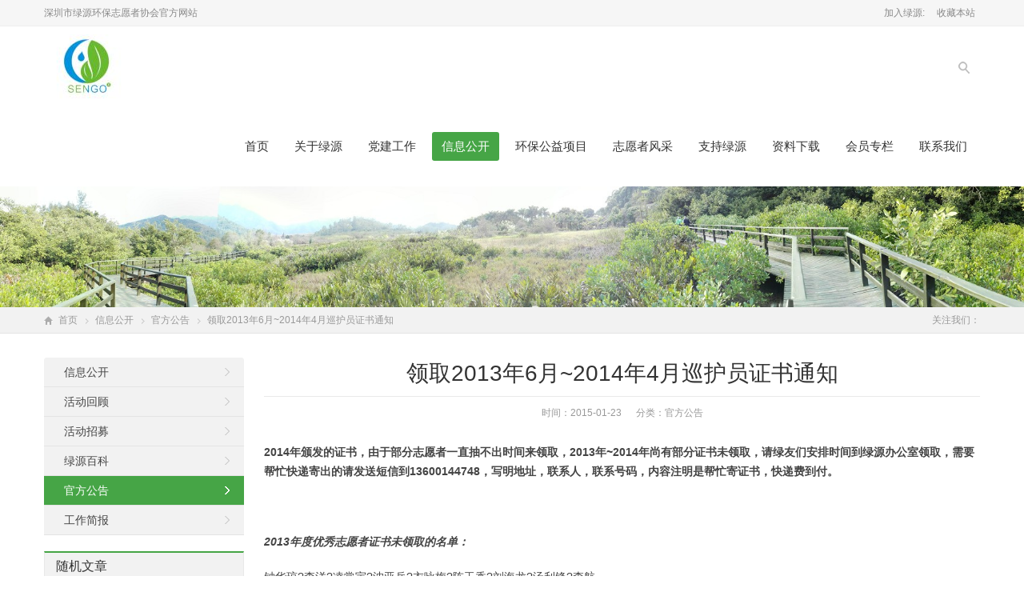

--- FILE ---
content_type: text/html; charset=UTF-8
request_url: https://www.szhb.org/5026.html
body_size: 13054
content:
<!DOCTYPE html>
<html lang="zh-Hans">
<head>
<meta charset="UTF-8" />
<meta name="viewport" content="width=device-width,initial-scale=1.0">
<title>  领取2013年6月~2014年4月巡护员证书通知 - SENGO深圳市绿源环保志愿者协会官方网站</title>
<link rel="shortcut icon" href="/favicon.ico" />
<link rel="alternate" type="application/rss+xml" title="SENGO深圳市绿源环保志愿者协会官方网站 RSS Feed" href="https://www.szhb.org/feed" />
<link rel="pingback" href="https://www.szhb.org/xmlrpc.php" />
<!-- <link rel="stylesheet" href="https://www.szhb.org/wp-content/themes/WPResponsive-Green/style.css" type="text/css" media="screen" /> -->
<link rel="stylesheet" type="text/css" href="//www.szhb.org/wp-content/cache/wpfc-minified/86lxlfsc/hnndp.css" media="screen"/>
<script src='//www.szhb.org/wp-content/cache/wpfc-minified/lyeb08n4/hnndp.js' type="text/javascript"></script>
<!-- <script type="text/javascript" src="https://www.szhb.org/wp-content/themes/WPResponsive-Green/js/jquery-1.8.2.min.js"></script> -->

<!-- <script type="text/javascript" src="https://www.szhb.org/wp-content/themes/WPResponsive-Green/js/jquery.bxslider.min.js"></script> -->
<!-- <script type="text/javascript" src="https://www.szhb.org/wp-content/themes/WPResponsive-Green/js/wpyou.js"></script> -->
<!--[if lt IE 9]>
<script type="text/javascript" src="https://www.szhb.org/wp-content/themes/WPResponsive-Green/js/respond.js"></script>
<script type="text/javascript" src="https://www.szhb.org/wp-content/themes/WPResponsive-Green/js/html5.js"></script>
<![endif]-->
<script src='//www.szhb.org/wp-content/cache/wpfc-minified/10inpop7/hnndp.js' type="text/javascript"></script>
<!-- <script type="text/javascript" src="https://www.szhb.org/wp-content/themes/WPResponsive-Green/js/wow.min.js"></script> -->
<script type="text/javascript">new WOW().init();</script>
<script src="http://tjs.sjs.sinajs.cn/open/api/js/wb.js" type="text/javascript" charset="utf-8"></script>
<meta name='robots' content='max-image-preview:large' />
	<style>img:is([sizes="auto" i], [sizes^="auto," i]) { contain-intrinsic-size: 3000px 1500px }</style>
	<link rel='dns-prefetch' href='//www.szhb.org' />
<link rel="alternate" type="application/rss+xml" title="SENGO深圳市绿源环保志愿者协会官方网站 &raquo; 领取2013年6月~2014年4月巡护员证书通知 评论 Feed" href="https://www.szhb.org/5026.html/feed" />
<script type="text/javascript">
/* <![CDATA[ */
window._wpemojiSettings = {"baseUrl":"https:\/\/s.w.org\/images\/core\/emoji\/15.1.0\/72x72\/","ext":".png","svgUrl":"https:\/\/s.w.org\/images\/core\/emoji\/15.1.0\/svg\/","svgExt":".svg","source":{"concatemoji":"https:\/\/www.szhb.org\/wp-includes\/js\/wp-emoji-release.min.js?ver=64928f28e6f3e72950d95e61ff1eaebc"}};
/*! This file is auto-generated */
!function(i,n){var o,s,e;function c(e){try{var t={supportTests:e,timestamp:(new Date).valueOf()};sessionStorage.setItem(o,JSON.stringify(t))}catch(e){}}function p(e,t,n){e.clearRect(0,0,e.canvas.width,e.canvas.height),e.fillText(t,0,0);var t=new Uint32Array(e.getImageData(0,0,e.canvas.width,e.canvas.height).data),r=(e.clearRect(0,0,e.canvas.width,e.canvas.height),e.fillText(n,0,0),new Uint32Array(e.getImageData(0,0,e.canvas.width,e.canvas.height).data));return t.every(function(e,t){return e===r[t]})}function u(e,t,n){switch(t){case"flag":return n(e,"\ud83c\udff3\ufe0f\u200d\u26a7\ufe0f","\ud83c\udff3\ufe0f\u200b\u26a7\ufe0f")?!1:!n(e,"\ud83c\uddfa\ud83c\uddf3","\ud83c\uddfa\u200b\ud83c\uddf3")&&!n(e,"\ud83c\udff4\udb40\udc67\udb40\udc62\udb40\udc65\udb40\udc6e\udb40\udc67\udb40\udc7f","\ud83c\udff4\u200b\udb40\udc67\u200b\udb40\udc62\u200b\udb40\udc65\u200b\udb40\udc6e\u200b\udb40\udc67\u200b\udb40\udc7f");case"emoji":return!n(e,"\ud83d\udc26\u200d\ud83d\udd25","\ud83d\udc26\u200b\ud83d\udd25")}return!1}function f(e,t,n){var r="undefined"!=typeof WorkerGlobalScope&&self instanceof WorkerGlobalScope?new OffscreenCanvas(300,150):i.createElement("canvas"),a=r.getContext("2d",{willReadFrequently:!0}),o=(a.textBaseline="top",a.font="600 32px Arial",{});return e.forEach(function(e){o[e]=t(a,e,n)}),o}function t(e){var t=i.createElement("script");t.src=e,t.defer=!0,i.head.appendChild(t)}"undefined"!=typeof Promise&&(o="wpEmojiSettingsSupports",s=["flag","emoji"],n.supports={everything:!0,everythingExceptFlag:!0},e=new Promise(function(e){i.addEventListener("DOMContentLoaded",e,{once:!0})}),new Promise(function(t){var n=function(){try{var e=JSON.parse(sessionStorage.getItem(o));if("object"==typeof e&&"number"==typeof e.timestamp&&(new Date).valueOf()<e.timestamp+604800&&"object"==typeof e.supportTests)return e.supportTests}catch(e){}return null}();if(!n){if("undefined"!=typeof Worker&&"undefined"!=typeof OffscreenCanvas&&"undefined"!=typeof URL&&URL.createObjectURL&&"undefined"!=typeof Blob)try{var e="postMessage("+f.toString()+"("+[JSON.stringify(s),u.toString(),p.toString()].join(",")+"));",r=new Blob([e],{type:"text/javascript"}),a=new Worker(URL.createObjectURL(r),{name:"wpTestEmojiSupports"});return void(a.onmessage=function(e){c(n=e.data),a.terminate(),t(n)})}catch(e){}c(n=f(s,u,p))}t(n)}).then(function(e){for(var t in e)n.supports[t]=e[t],n.supports.everything=n.supports.everything&&n.supports[t],"flag"!==t&&(n.supports.everythingExceptFlag=n.supports.everythingExceptFlag&&n.supports[t]);n.supports.everythingExceptFlag=n.supports.everythingExceptFlag&&!n.supports.flag,n.DOMReady=!1,n.readyCallback=function(){n.DOMReady=!0}}).then(function(){return e}).then(function(){var e;n.supports.everything||(n.readyCallback(),(e=n.source||{}).concatemoji?t(e.concatemoji):e.wpemoji&&e.twemoji&&(t(e.twemoji),t(e.wpemoji)))}))}((window,document),window._wpemojiSettings);
/* ]]> */
</script>
<style id='wp-emoji-styles-inline-css' type='text/css'>

	img.wp-smiley, img.emoji {
		display: inline !important;
		border: none !important;
		box-shadow: none !important;
		height: 1em !important;
		width: 1em !important;
		margin: 0 0.07em !important;
		vertical-align: -0.1em !important;
		background: none !important;
		padding: 0 !important;
	}
</style>
<!-- <link rel='stylesheet' id='wp-block-library-css' href='https://www.szhb.org/wp-includes/css/dist/block-library/style.min.css?ver=64928f28e6f3e72950d95e61ff1eaebc' type='text/css' media='all' /> -->
<link rel="stylesheet" type="text/css" href="//www.szhb.org/wp-content/cache/wpfc-minified/g0yvzpt4/hnndp.css" media="all"/>
<style id='classic-theme-styles-inline-css' type='text/css'>
/*! This file is auto-generated */
.wp-block-button__link{color:#fff;background-color:#32373c;border-radius:9999px;box-shadow:none;text-decoration:none;padding:calc(.667em + 2px) calc(1.333em + 2px);font-size:1.125em}.wp-block-file__button{background:#32373c;color:#fff;text-decoration:none}
</style>
<style id='global-styles-inline-css' type='text/css'>
:root{--wp--preset--aspect-ratio--square: 1;--wp--preset--aspect-ratio--4-3: 4/3;--wp--preset--aspect-ratio--3-4: 3/4;--wp--preset--aspect-ratio--3-2: 3/2;--wp--preset--aspect-ratio--2-3: 2/3;--wp--preset--aspect-ratio--16-9: 16/9;--wp--preset--aspect-ratio--9-16: 9/16;--wp--preset--color--black: #000000;--wp--preset--color--cyan-bluish-gray: #abb8c3;--wp--preset--color--white: #ffffff;--wp--preset--color--pale-pink: #f78da7;--wp--preset--color--vivid-red: #cf2e2e;--wp--preset--color--luminous-vivid-orange: #ff6900;--wp--preset--color--luminous-vivid-amber: #fcb900;--wp--preset--color--light-green-cyan: #7bdcb5;--wp--preset--color--vivid-green-cyan: #00d084;--wp--preset--color--pale-cyan-blue: #8ed1fc;--wp--preset--color--vivid-cyan-blue: #0693e3;--wp--preset--color--vivid-purple: #9b51e0;--wp--preset--gradient--vivid-cyan-blue-to-vivid-purple: linear-gradient(135deg,rgba(6,147,227,1) 0%,rgb(155,81,224) 100%);--wp--preset--gradient--light-green-cyan-to-vivid-green-cyan: linear-gradient(135deg,rgb(122,220,180) 0%,rgb(0,208,130) 100%);--wp--preset--gradient--luminous-vivid-amber-to-luminous-vivid-orange: linear-gradient(135deg,rgba(252,185,0,1) 0%,rgba(255,105,0,1) 100%);--wp--preset--gradient--luminous-vivid-orange-to-vivid-red: linear-gradient(135deg,rgba(255,105,0,1) 0%,rgb(207,46,46) 100%);--wp--preset--gradient--very-light-gray-to-cyan-bluish-gray: linear-gradient(135deg,rgb(238,238,238) 0%,rgb(169,184,195) 100%);--wp--preset--gradient--cool-to-warm-spectrum: linear-gradient(135deg,rgb(74,234,220) 0%,rgb(151,120,209) 20%,rgb(207,42,186) 40%,rgb(238,44,130) 60%,rgb(251,105,98) 80%,rgb(254,248,76) 100%);--wp--preset--gradient--blush-light-purple: linear-gradient(135deg,rgb(255,206,236) 0%,rgb(152,150,240) 100%);--wp--preset--gradient--blush-bordeaux: linear-gradient(135deg,rgb(254,205,165) 0%,rgb(254,45,45) 50%,rgb(107,0,62) 100%);--wp--preset--gradient--luminous-dusk: linear-gradient(135deg,rgb(255,203,112) 0%,rgb(199,81,192) 50%,rgb(65,88,208) 100%);--wp--preset--gradient--pale-ocean: linear-gradient(135deg,rgb(255,245,203) 0%,rgb(182,227,212) 50%,rgb(51,167,181) 100%);--wp--preset--gradient--electric-grass: linear-gradient(135deg,rgb(202,248,128) 0%,rgb(113,206,126) 100%);--wp--preset--gradient--midnight: linear-gradient(135deg,rgb(2,3,129) 0%,rgb(40,116,252) 100%);--wp--preset--font-size--small: 13px;--wp--preset--font-size--medium: 20px;--wp--preset--font-size--large: 36px;--wp--preset--font-size--x-large: 42px;--wp--preset--spacing--20: 0.44rem;--wp--preset--spacing--30: 0.67rem;--wp--preset--spacing--40: 1rem;--wp--preset--spacing--50: 1.5rem;--wp--preset--spacing--60: 2.25rem;--wp--preset--spacing--70: 3.38rem;--wp--preset--spacing--80: 5.06rem;--wp--preset--shadow--natural: 6px 6px 9px rgba(0, 0, 0, 0.2);--wp--preset--shadow--deep: 12px 12px 50px rgba(0, 0, 0, 0.4);--wp--preset--shadow--sharp: 6px 6px 0px rgba(0, 0, 0, 0.2);--wp--preset--shadow--outlined: 6px 6px 0px -3px rgba(255, 255, 255, 1), 6px 6px rgba(0, 0, 0, 1);--wp--preset--shadow--crisp: 6px 6px 0px rgba(0, 0, 0, 1);}:where(.is-layout-flex){gap: 0.5em;}:where(.is-layout-grid){gap: 0.5em;}body .is-layout-flex{display: flex;}.is-layout-flex{flex-wrap: wrap;align-items: center;}.is-layout-flex > :is(*, div){margin: 0;}body .is-layout-grid{display: grid;}.is-layout-grid > :is(*, div){margin: 0;}:where(.wp-block-columns.is-layout-flex){gap: 2em;}:where(.wp-block-columns.is-layout-grid){gap: 2em;}:where(.wp-block-post-template.is-layout-flex){gap: 1.25em;}:where(.wp-block-post-template.is-layout-grid){gap: 1.25em;}.has-black-color{color: var(--wp--preset--color--black) !important;}.has-cyan-bluish-gray-color{color: var(--wp--preset--color--cyan-bluish-gray) !important;}.has-white-color{color: var(--wp--preset--color--white) !important;}.has-pale-pink-color{color: var(--wp--preset--color--pale-pink) !important;}.has-vivid-red-color{color: var(--wp--preset--color--vivid-red) !important;}.has-luminous-vivid-orange-color{color: var(--wp--preset--color--luminous-vivid-orange) !important;}.has-luminous-vivid-amber-color{color: var(--wp--preset--color--luminous-vivid-amber) !important;}.has-light-green-cyan-color{color: var(--wp--preset--color--light-green-cyan) !important;}.has-vivid-green-cyan-color{color: var(--wp--preset--color--vivid-green-cyan) !important;}.has-pale-cyan-blue-color{color: var(--wp--preset--color--pale-cyan-blue) !important;}.has-vivid-cyan-blue-color{color: var(--wp--preset--color--vivid-cyan-blue) !important;}.has-vivid-purple-color{color: var(--wp--preset--color--vivid-purple) !important;}.has-black-background-color{background-color: var(--wp--preset--color--black) !important;}.has-cyan-bluish-gray-background-color{background-color: var(--wp--preset--color--cyan-bluish-gray) !important;}.has-white-background-color{background-color: var(--wp--preset--color--white) !important;}.has-pale-pink-background-color{background-color: var(--wp--preset--color--pale-pink) !important;}.has-vivid-red-background-color{background-color: var(--wp--preset--color--vivid-red) !important;}.has-luminous-vivid-orange-background-color{background-color: var(--wp--preset--color--luminous-vivid-orange) !important;}.has-luminous-vivid-amber-background-color{background-color: var(--wp--preset--color--luminous-vivid-amber) !important;}.has-light-green-cyan-background-color{background-color: var(--wp--preset--color--light-green-cyan) !important;}.has-vivid-green-cyan-background-color{background-color: var(--wp--preset--color--vivid-green-cyan) !important;}.has-pale-cyan-blue-background-color{background-color: var(--wp--preset--color--pale-cyan-blue) !important;}.has-vivid-cyan-blue-background-color{background-color: var(--wp--preset--color--vivid-cyan-blue) !important;}.has-vivid-purple-background-color{background-color: var(--wp--preset--color--vivid-purple) !important;}.has-black-border-color{border-color: var(--wp--preset--color--black) !important;}.has-cyan-bluish-gray-border-color{border-color: var(--wp--preset--color--cyan-bluish-gray) !important;}.has-white-border-color{border-color: var(--wp--preset--color--white) !important;}.has-pale-pink-border-color{border-color: var(--wp--preset--color--pale-pink) !important;}.has-vivid-red-border-color{border-color: var(--wp--preset--color--vivid-red) !important;}.has-luminous-vivid-orange-border-color{border-color: var(--wp--preset--color--luminous-vivid-orange) !important;}.has-luminous-vivid-amber-border-color{border-color: var(--wp--preset--color--luminous-vivid-amber) !important;}.has-light-green-cyan-border-color{border-color: var(--wp--preset--color--light-green-cyan) !important;}.has-vivid-green-cyan-border-color{border-color: var(--wp--preset--color--vivid-green-cyan) !important;}.has-pale-cyan-blue-border-color{border-color: var(--wp--preset--color--pale-cyan-blue) !important;}.has-vivid-cyan-blue-border-color{border-color: var(--wp--preset--color--vivid-cyan-blue) !important;}.has-vivid-purple-border-color{border-color: var(--wp--preset--color--vivid-purple) !important;}.has-vivid-cyan-blue-to-vivid-purple-gradient-background{background: var(--wp--preset--gradient--vivid-cyan-blue-to-vivid-purple) !important;}.has-light-green-cyan-to-vivid-green-cyan-gradient-background{background: var(--wp--preset--gradient--light-green-cyan-to-vivid-green-cyan) !important;}.has-luminous-vivid-amber-to-luminous-vivid-orange-gradient-background{background: var(--wp--preset--gradient--luminous-vivid-amber-to-luminous-vivid-orange) !important;}.has-luminous-vivid-orange-to-vivid-red-gradient-background{background: var(--wp--preset--gradient--luminous-vivid-orange-to-vivid-red) !important;}.has-very-light-gray-to-cyan-bluish-gray-gradient-background{background: var(--wp--preset--gradient--very-light-gray-to-cyan-bluish-gray) !important;}.has-cool-to-warm-spectrum-gradient-background{background: var(--wp--preset--gradient--cool-to-warm-spectrum) !important;}.has-blush-light-purple-gradient-background{background: var(--wp--preset--gradient--blush-light-purple) !important;}.has-blush-bordeaux-gradient-background{background: var(--wp--preset--gradient--blush-bordeaux) !important;}.has-luminous-dusk-gradient-background{background: var(--wp--preset--gradient--luminous-dusk) !important;}.has-pale-ocean-gradient-background{background: var(--wp--preset--gradient--pale-ocean) !important;}.has-electric-grass-gradient-background{background: var(--wp--preset--gradient--electric-grass) !important;}.has-midnight-gradient-background{background: var(--wp--preset--gradient--midnight) !important;}.has-small-font-size{font-size: var(--wp--preset--font-size--small) !important;}.has-medium-font-size{font-size: var(--wp--preset--font-size--medium) !important;}.has-large-font-size{font-size: var(--wp--preset--font-size--large) !important;}.has-x-large-font-size{font-size: var(--wp--preset--font-size--x-large) !important;}
:where(.wp-block-post-template.is-layout-flex){gap: 1.25em;}:where(.wp-block-post-template.is-layout-grid){gap: 1.25em;}
:where(.wp-block-columns.is-layout-flex){gap: 2em;}:where(.wp-block-columns.is-layout-grid){gap: 2em;}
:root :where(.wp-block-pullquote){font-size: 1.5em;line-height: 1.6;}
</style>
<!-- <link rel='stylesheet' id='qrc-css-css' href='https://www.szhb.org/wp-content/plugins/qr-code-composer/public/css/qrc.css?ver=1768397636' type='text/css' media='all' /> -->
<link rel="stylesheet" type="text/css" href="//www.szhb.org/wp-content/cache/wpfc-minified/79pb5tz5/hnpk7.css" media="all"/>
<link rel="https://api.w.org/" href="https://www.szhb.org/wp-json/" /><link rel="alternate" title="JSON" type="application/json" href="https://www.szhb.org/wp-json/wp/v2/posts/5026" /><link rel="EditURI" type="application/rsd+xml" title="RSD" href="https://www.szhb.org/xmlrpc.php?rsd" />

<link rel="canonical" href="https://www.szhb.org/5026.html" />
<link rel='shortlink' href='https://www.szhb.org/?p=5026' />
<link rel="alternate" title="oEmbed (JSON)" type="application/json+oembed" href="https://www.szhb.org/wp-json/oembed/1.0/embed?url=https%3A%2F%2Fwww.szhb.org%2F5026.html" />
<link rel="alternate" title="oEmbed (XML)" type="text/xml+oembed" href="https://www.szhb.org/wp-json/oembed/1.0/embed?url=https%3A%2F%2Fwww.szhb.org%2F5026.html&#038;format=xml" />
<style type="text/css" id="custom-background-css">
body.custom-background { background-color: #ffffff; }
</style>
	<script language="JavaScript">
document.oncontextmenu=new Function("event.returnValue=false;");
document.onselectstart=new Function("event.returnValue=false;");
</script></head>
<body class="custom-background">
<noscript><iframe src='*.htm'></iframe></noscript> 
<!-- Topbar begin -->
<section class="topbar"><div class="inner">
	<div class="topbar-lt"><p>深圳市绿源环保志愿者协会官方网站</p></div>
    <div class="topbar-rt">
		<a href="/15291.html">加入绿源:</a>        <a href="#" onclick="javascript:AddFavorite('https://www.szhb.org', 'SENGO深圳市绿源环保志愿者协会官方网站');return false" title="收藏本站" class="fav">收藏本站</a>
    </div>
</div></section>
<!-- Topbar end -->
<!-- Header begin -->
<header class="header"><div class="inner">
    <!-- Logo begin -->
	        <div class="logo fadeInLeft wow animated"><a href="https://www.szhb.org/" rel="home"><img src="/wp-content/themes/WPResponsive-Green/images/logo.jpg" alt="SENGO深圳市绿源环保志愿者协会官方网站"></a></div>
        <a id="btn-so"></a>
    <div id="mobile-nav">
        <a id="mobile-menu"></a>
        <a id="mobile-so"></a>
    </div>
    <!-- MainMenu begin -->
    <nav class="main-menu">
		<ul id="menu-%e4%b8%bb%e8%8f%9c%e5%8d%95" class="navi"><li id="menu-item-7432" class="menu-item menu-item-type-custom menu-item-object-custom menu-item-7432"><a href="/">首页</a></li>
<li id="menu-item-7437" class="menu-item menu-item-type-post_type menu-item-object-page menu-item-has-children menu-item-7437"><a href="https://www.szhb.org/about">关于绿源</a>
<ul><li class='litop'></li>
	<li id="menu-item-7439" class="menu-item menu-item-type-post_type menu-item-object-page menu-item-7439"><a href="https://www.szhb.org/about/zhangcheng">协会章程</a></li>
	<li id="menu-item-7464" class="menu-item menu-item-type-post_type menu-item-object-page menu-item-7464"><a href="https://www.szhb.org/about/zhidu">协会制度</a></li>
	<li id="menu-item-7451" class="menu-item menu-item-type-post_type menu-item-object-page menu-item-7451"><a href="https://www.szhb.org/about/jiagou">组织架构</a></li>
	<li id="menu-item-7457" class="menu-item menu-item-type-post_type menu-item-object-page menu-item-7457"><a href="https://www.szhb.org/about/lishihui">理事会、监事会</a></li>
	<li id="menu-item-7434" class="menu-item menu-item-type-taxonomy menu-item-object-category menu-item-7434"><a href="https://www.szhb.org/category/tuandui">顾问团队</a></li>
	<li id="menu-item-7441" class="menu-item menu-item-type-post_type menu-item-object-page menu-item-7441"><a href="https://www.szhb.org/about/jishi">协会发展历程</a></li>
	<li id="menu-item-7446" class="menu-item menu-item-type-post_type menu-item-object-page menu-item-7446"><a href="https://www.szhb.org/about/baodao">媒体报道</a></li>
</ul>
</li>
<li id="menu-item-17681" class="menu-item menu-item-type-taxonomy menu-item-object-category menu-item-17681"><a href="https://www.szhb.org/category/party-building">党建工作</a></li>
<li id="menu-item-7430" class="menu-item menu-item-type-taxonomy menu-item-object-category current-post-ancestor menu-item-has-children menu-item-7430"><a href="https://www.szhb.org/category/news">信息公开</a>
<ul><li class='litop'></li>
	<li id="menu-item-7435" class="menu-item menu-item-type-taxonomy menu-item-object-category current-post-ancestor current-menu-parent current-post-parent menu-item-7435"><a href="https://www.szhb.org/category/news/gonggao">协会公告</a></li>
	<li id="menu-item-7431" class="menu-item menu-item-type-taxonomy menu-item-object-category menu-item-7431"><a href="https://www.szhb.org/category/news/baike">环保百科</a></li>
	<li id="menu-item-9227" class="menu-item menu-item-type-taxonomy menu-item-object-category menu-item-9227"><a href="https://www.szhb.org/category/news/report">工作简报</a></li>
</ul>
</li>
<li id="menu-item-7442" class="menu-item menu-item-type-post_type menu-item-object-page menu-item-has-children menu-item-7442"><a href="https://www.szhb.org/project">环保公益项目</a>
<ul><li class='litop'></li>
	<li id="menu-item-12201" class="menu-item menu-item-type-post_type menu-item-object-page menu-item-12201"><a href="https://www.szhb.org/zhujiangriver">共爱珠江</a></li>
	<li id="menu-item-7449" class="menu-item menu-item-type-post_type menu-item-object-page menu-item-7449"><a href="https://www.szhb.org/project/water">碧水流深</a></li>
	<li id="menu-item-10598" class="menu-item menu-item-type-post_type menu-item-object-page menu-item-10598"><a href="https://www.szhb.org/project/cloud">云端计划</a></li>
	<li id="menu-item-7448" class="menu-item menu-item-type-post_type menu-item-object-page menu-item-7448"><a href="https://www.szhb.org/project/wetland">滨海湿地</a></li>
	<li id="menu-item-7450" class="menu-item menu-item-type-post_type menu-item-object-page menu-item-7450"><a href="https://www.szhb.org/project/zero-waste">绿趣社区</a></li>
	<li id="menu-item-11364" class="menu-item menu-item-type-taxonomy menu-item-object-category menu-item-11364"><a href="https://www.szhb.org/category/blueclass">蔚蓝课堂</a></li>
</ul>
</li>
<li id="menu-item-7436" class="menu-item menu-item-type-taxonomy menu-item-object-category menu-item-7436"><a href="https://www.szhb.org/category/volunteer">志愿者风采</a></li>
<li id="menu-item-9404" class="menu-item menu-item-type-post_type menu-item-object-page menu-item-has-children menu-item-9404"><a href="https://www.szhb.org/zhichi">支持绿源</a>
<ul><li class='litop'></li>
	<li id="menu-item-9610" class="menu-item menu-item-type-post_type menu-item-object-page menu-item-9610"><a href="https://www.szhb.org/zhichi/gongshi">捐赠公示</a></li>
	<li id="menu-item-20462" class="menu-item menu-item-type-custom menu-item-object-custom menu-item-20462"><a>红树筑屏障，社区共筹力</a></li>
</ul>
</li>
<li id="menu-item-7444" class="menu-item menu-item-type-post_type menu-item-object-page menu-item-7444"><a href="https://www.szhb.org/xiazai">资料下载</a></li>
<li id="menu-item-15610" class="menu-item menu-item-type-taxonomy menu-item-object-category menu-item-has-children menu-item-15610"><a href="https://www.szhb.org/category/lvyoushuo">会员专栏</a>
<ul><li class='litop'></li>
	<li id="menu-item-22550" class="menu-item menu-item-type-post_type menu-item-object-post menu-item-22550"><a href="https://www.szhb.org/22076.html">缴纳会费通知</a></li>
</ul>
</li>
<li id="menu-item-7445" class="menu-item menu-item-type-post_type menu-item-object-page menu-item-has-children menu-item-7445"><a href="https://www.szhb.org/contact">联系我们</a>
<ul><li class='litop'></li>
	<li id="menu-item-8532" class="menu-item menu-item-type-post_type menu-item-object-page menu-item-8532"><a href="https://www.szhb.org/contact/jobs">申请专职岗位</a></li>
	<li id="menu-item-15294" class="menu-item menu-item-type-custom menu-item-object-custom menu-item-15294"><a href="http://www.szhb.org/15291.html">志愿者报名</a></li>
	<li id="menu-item-7462" class="menu-item menu-item-type-post_type menu-item-object-page menu-item-7462"><a href="https://www.szhb.org/contact/tougao">投稿报料</a></li>
	<li id="menu-item-17696" class="menu-item menu-item-type-custom menu-item-object-custom menu-item-17696"><a href="http://szhb2013.mikecrm.com/CGmCUUf">单位会员登记表</a></li>
	<li id="menu-item-19106" class="menu-item menu-item-type-custom menu-item-object-custom menu-item-19106"><a href="https://szhb2013.mikecrm.com/ZsZqH2W">个人会员登记表</a></li>
</ul>
</li>
</ul>	</nav>
    <!-- MainMenu end -->
    <div id="search-box">
    <form method="get" id="searchform" action="https://www.szhb.org/">
       <input type="text" name="s" id="ls" class="searchInput" placeholder="输入关键字" x-webkit-speech />
       <input type="submit" id="searchsubmit" title="搜索" value="搜索"/>
    </form>
    </div>
</div>
</header>
<!-- Header end -->
<!-- Banner begin -->
<div class="banner"><div class="banner-shadow"></div>
			<img src="/img/bn/szhb_2016-03-18_08-33-09.jpg" alt="官方公告" />
		</div><!-- Banner end -->
<!-- Breadcrumb begin -->
<div class="breadcrumb"><div class="inner">
	<div class="crumb-box"><a id="hp" href="https://www.szhb.org">首页</a> <i>&nbsp;</i><a href="https://www.szhb.org/category/news">信息公开</a> <i>&nbsp;</i><a href="https://www.szhb.org/category/news/gonggao">官方公告</a> <i>&nbsp;</i><span class="current">领取2013年6月~2014年4月巡护员证书通知</span></div>
    	<div class="weibo-box">
    	关注我们：<div class="wb-follow-button"><wb:follow-button uid="2126597610" type="red_1" width="67" height="24" ></wb:follow-button></div>
    </div>
	</div></div><!-- Breadcrumb end -->
<!-- Container begin -->
<div class="inner container">    <!-- Content Begin-->
    <div class="column-fluid"><div class="content">
        <!-- Post begin -->
		                        <article class="post">
                <h1 class="post-title">领取2013年6月~2014年4月巡护员证书通知</h1>
                <p class="postmeta">
                    时间：2015-01-23 &nbsp;&nbsp;&nbsp;&nbsp; 分类：<a href="https://www.szhb.org/category/news/gonggao" rel="category tag">官方公告</a>                 </p>
                <div class="entry">
					<script language="JavaScript">
document.oncontextmenu=new Function("event.returnValue=false;");
document.onselectstart=new Function("event.returnValue=false;");
</script><div></div>
<div>
<p><b>2014年颁发的证书，由于部分志愿者一直抽不出时间来领取，2013年~2014年尚有部分证书未领取，</b><b>请</b><b>绿友</b><b>们安排时间到绿源办公室领取，需要帮忙快递寄出的请发送短信到13600144748，写明地址，联系人，联系号码，内容注明是帮忙寄</b><b>证书</b><b>，快递费到付。</b></p>
<p>&nbsp;</p>
<p><b><i>2013年度优秀志愿者证书未领取的名单：</i></b></p>
<p>钟华琼?李洋?凌常宇?沈亚兵?衣咏梅?陈玉香?刘海龙?汤利锋?李航</p>
<p><img fetchpriority="high" decoding="async" class="alignnone size-full wp-image-5027" src="https://www.szhb.org/wp-content/uploads/2015/01/优秀志愿者证书.jpg" alt="优秀志愿者证书" width="800" height="569" /></p>
<p><b><i>2013年6月~2014年4月?中国红树林保育联盟志愿者证书未领取的志愿者名单：</i></b></p>
<p>李赞术?李金华?李荣?李婉新?李冬琴?李航?李春水?李小影?陈丽娟?陈大治?陈建虎?陈慧雯?杜美珊?董明斌?史可娜??谢文腾?杨孙权?赖红星?王挺剑?吴韦盛?陈莲?彭序英?周兰?鲍中云?康丽华?程亚?王志明?炎凝?刘丽琴?沈林?张琴?张海燕?周凤凤??欧会兰?谢秀球?吴昊?魏细妹??刘定平?喻学飞?张秋红?凌常宇?刘花平?龚红辉?郑海燕?卢美勉?刘学理?林珍珍?苏泽阳?代全全?任俊?黄飞?蒋耀聪?高福花?魏之之?梁玉明?张若熙?吴启航?林春?张宝峰?郑楚和?张成功?肖婕?熊亚苹?徐梅萍?朱夕荣</p>
</div>
<p>（排名不分先后）</p>
<div>绿源环协办公室：福田区福华路52号福华社区文化中心 图书馆内</div>
<div></div>
<div>公交站：中医院站 （在中医院斜对面福华路上）</div>
<div>地铁：华强路C出口 （出了地铁走福虹路左转福华路）</div>
<div>联系电话：13600144748 ? 绿源环协秘书处</div>
<div><a href="https://www.szhb.org/wp-content/uploads/2015/01/QQ截图20150115165815.jpg"><img decoding="async" class="alignnone size-full wp-image-4988" src="https://www.szhb.org/wp-content/uploads/2015/01/QQ截图20150115165815.jpg" alt="QQ截图20150115165815" width="762" height="549" /></a></div>
</br>▲扫一扫在手机上查看分享本文
<div style="margin: 20px 0;"><div class="qrcswholewtapper" style="text-align:left;"><div class="qrcprowrapper"  id="qrcwraa2leds"><div class="qrc_canvass" id="qrc_cuttenpages_2" style="display:inline-block" data-text="https://www.szhb.org/5026.html"></div><div><a download="领取2013年6月~2014年4月巡护员证书通知.png" class="qrcdownloads" id="worign">
           <button type="button" style="min-width:200px;background:#ffffff;color:#dd3333;font-weight: 600;border: 1px solid #dd3333;border-radius:20px;font-size:12px;padding: 6px 0;" class="uqr_code_btn">扫一扫查看文章</button>
           </a></div></div></div></div>					                </div>
        		<!-- Share begin -->
        		<div class="share">
    <span id="sharebtn">分享收藏：</span>
    <!-- Baidu Button BEGIN -->
    <div class="bdsharebuttonbox"><a href="#" class="bds_more" data-cmd="more"></a><a href="#" class="bds_tsina" data-cmd="tsina" title="分享到新浪微博"></a><a href="#" class="bds_qzone" data-cmd="qzone" title="分享到QQ空间"></a><a href="#" class="bds_renren" data-cmd="renren" title="分享到人人网"></a><a href="#" class="bds_weixin" data-cmd="weixin" title="分享到微信"></a><a href="#" class="bds_sqq" data-cmd="sqq" title="分享到QQ好友"></a><a href="#" class="bds_douban" data-cmd="douban" title="分享到豆瓣网"></a><a href="#" class="bds_bdhome" data-cmd="bdhome" title="分享到百度新首页"></a><a href="#" class="bds_fbook" data-cmd="fbook" title="分享到Facebook"></a><a href="#" class="bds_twi" data-cmd="twi" title="分享到Twitter"></a><a href="#" class="bds_linkedin" data-cmd="linkedin" title="分享到linkedin"></a><a href="#" class="bds_mail" data-cmd="mail" title="分享到邮件分享"></a><a href="#" class="bds_print" data-cmd="print" title="分享到打印"></a></div>
<script>window._bd_share_config={"common":{"bdSnsKey":{},"bdText":"","bdMini":"2","bdMiniList":false,"bdPic":"","bdStyle":"0","bdSize":"16"},"share":{},"image":{"viewList":["tsina","qzone","renren","weixin","sqq","douban","bdhome","fbook","twi","linkedin","mail","print"],"viewText":"分享到：","viewSize":"16"},"selectShare":{"bdContainerClass":null,"bdSelectMiniList":["tsina","qzone","renren","weixin","sqq","douban","bdhome","fbook","twi","linkedin","mail","print"]}};with(document)0[(getElementsByTagName('head')[0]||body).appendChild(createElement('script')).src='http://bdimg.share.baidu.com/static/api/js/share.js?v=89860593.js?cdnversion='+~(-new Date()/36e5)];</script>
    <!-- Baidu Button END -->
</div>                <!-- Share end -->
                <div class="clearfix"></div>
                <!-- PostPrevNext begin -->
                <div class="post-prev-next">
					上一篇： <a href="https://www.szhb.org/5017.html" rel="prev">2014年绿源环协注册平台志愿者服务时间查询</a><br />
					下一篇： <a href="https://www.szhb.org/5030.html" rel="next">深圳市绿源环保志愿者协会2014年度十佳绿友</a>                </div>
                <!-- PostPrevNext end -->
                <!-- Related begin -->
                <div class="related">
				<h2>相关文章</h2>
                	<ul class="post-list">
                        <li><a href="https://www.szhb.org/16945.html">滨海湿地 |  白沙湾西岸红树林保育活动回顾</a></li>
                                    <li><a href="https://www.szhb.org/13141.html">滨海湿地 | 红树林湿地保育平时在做什么？</a></li>
                                    <li><a href="https://www.szhb.org/9301.html">活动|深绿5N行动（卫绿行动，核你同行）</a></li>
                                    <li><a href="https://www.szhb.org/9280.html">活动|金秋送雨，导赏就是那么任性！</a></li>
                                    <li><a href="https://www.szhb.org/9161.html">活动|坝光围网修护记——开篇</a></li>
                                    <li><a href="https://www.szhb.org/9146.html">回顾|8月20日红树林生态导赏</a></li>
                                    <li><a href="https://www.szhb.org/9017.html">红树林保育|今天我们说一件严肃的事</a></li>
                                    <li><a href="https://www.szhb.org/8998.html">绿友说|妮妲，妮妲快走开（红树林巡护小记）</a></li>
                    </ul>
                    </div>
                <!-- Related end -->
            </article>
                            <!-- Post end -->
        <div class="clearfix"></div>
        <div class="postComment"><!-- You can start editing here. -->

		<!-- If comments are open, but there are no comments. -->
	 
<div class="clearfix"></div>

<!-- Add Comment begin -->
<div id="respond">
	<h3 id="addcomment">发表留言</h3>
    <div class="clearfix"></div>
	<div id="cancel-comment-reply"><a rel="nofollow" id="cancel-comment-reply-link" href="/5026.html#respond" style="display:none;">取消回复</a></div>

<form action="https://www.szhb.org/wp-comments-post.php" method="post" id="commentform">

	<p><label>用户名:</label><input type="text" name="author" id="author" value="" size="22" tabindex="1" /></p>
    <p><label>邮 箱:</label><input type="text" name="email" id="email" value="" size="22" tabindex="2" /></p>
    <p><label>电 话:</label><input type="text" name="url" id="url" value="" size="22" tabindex="3" /></p>
    <p><label>留言内容:</label><textarea name="comment" id="comment" tabindex="4"></textarea></p>
    <p class="p-btn"><input name="submit" type="submit" id="submit" class="radius" tabindex="5" title="提交留言" value="提交留言" /><input type='hidden' name='comment_post_ID' value='5026' id='comment_post_ID' />
<input type='hidden' name='comment_parent' id='comment_parent' value='0' />
</p>

</form>

</div>
<!-- Add Comment end -->
</div>
    </div></div>
    <!-- Content end-->
    <!-- Sidebar Begin-->
    <aside class="sidebar">
    <!-- Widgets begin -->
    <ul>
    	        	            <!-- SubCatList begin -->
            <li class="widget_nav_menu">
                <ul>
                	<li><a href="https://www.szhb.org/category/news">信息公开</a></li>
                    	<li class="cat-item cat-item-8"><a href="https://www.szhb.org/category/news/huodong">活动回顾</a>
</li>
	<li class="cat-item cat-item-9"><a href="https://www.szhb.org/category/news/huodongtongzhi">活动招募</a>
</li>
	<li class="cat-item cat-item-12"><a href="https://www.szhb.org/category/news/baike">绿源百科</a>
</li>
	<li class="cat-item cat-item-17 current-cat"><a aria-current="page" href="https://www.szhb.org/category/news/gonggao">官方公告</a>
</li>
	<li class="cat-item cat-item-72"><a href="https://www.szhb.org/category/news/report">工作简报</a>
</li>
                </ul>
            </li>
            <!-- SubCatList end -->
                                	<li id="randomposts-2" class="widget wpyou_widget_RandomPosts"><h3><span>随机文章</span></h3>    <ul>
		            <li><a href="https://www.szhb.org/17261.html" title="发布 | 绿源环协2021年度志愿者服务报告">发布 | 绿源环协2021年度志愿者服务报告</a></li>
                     <li><a href="https://www.szhb.org/22514.html" title="红树林巡护员202504期培训回顾 | 蔚蓝课堂">红树林巡护员202504期培训回顾 | 蔚蓝课堂</a></li>
                     <li><a href="https://www.szhb.org/12894.html" title="民间河长 | 绿源携手“第一现场”开展环保新干线活动">民间河长 | 绿源携手“第一现场”开展环保新干线活动</a></li>
                     <li><a href="https://www.szhb.org/10826.html" title="发布丨深圳民间河长2017年度工作报告">发布丨深圳民间河长2017年度工作报告</a></li>
                     <li><a href="https://www.szhb.org/16945.html" title="滨海湿地 |  白沙湾西岸红树林保育活动回顾">滨海湿地 |  白沙湾西岸红树林保育活动回顾</a></li>
                     <li><a href="https://www.szhb.org/14799.html" title="工作月报 | 2017年7月工作月报">工作月报 | 2017年7月工作月报</a></li>
                     <li><a href="https://www.szhb.org/21849.html" title="动态 | 参与SDGs通识教育培训，进一步推动社区和学校的环保教育">动态 | 参与SDGs通识教育培训，进一步推动社区和学校的环保教育</a></li>
                     <li><a href="https://www.szhb.org/21559.html" title="滨海湿地 | 响应《沿海城市海洋垃圾清理行动方案》，开展净滩净海公益活动">滨海湿地 | 响应《沿海城市海洋垃圾清理行动方案》，开展净滩净海公益活动</a></li>
                     <li><a href="https://www.szhb.org/21709.html" title="河流方程式 | 如何向公众解说一条河流">河流方程式 | 如何向公众解说一条河流</a></li>
                     <li><a href="https://www.szhb.org/20660.html" title="动态 | 守护蔚蓝·你我同行”海洋生态环保嘉年华展现公益力量">动态 | 守护蔚蓝·你我同行”海洋生态环保嘉年华展现公益力量</a></li>
             </ul> 
</li>
    </ul>
    <!-- Widgets end -->
</aside>
    <!-- Sidebar end-->
    <div class="clearfix"></div>
    <!-- FriendLink begin -->
            <!-- FriendLink end -->
</div>
<!-- Container end -->
<!-- Footer begin -->
<footer class="footer"><div class="footline"></div><div class="inner">
	<div class="foot-lt">
        <!-- FootMenu begin -->
        <ul id="menu-%e5%ba%95%e9%83%a8" class="foot-nav"><li id="menu-item-7452" class="menu-item menu-item-type-post_type menu-item-object-page menu-item-7452"><a href="https://www.szhb.org/about">关于绿源</a></li>
<li id="menu-item-7443" class="menu-item menu-item-type-post_type menu-item-object-page menu-item-7443"><a href="https://www.szhb.org/contact">联系我们</a></li>
<li id="menu-item-7453" class="menu-item menu-item-type-post_type menu-item-object-page menu-item-7453"><a href="https://www.szhb.org/contact/jiaru">成为绿源会员</a></li>
<li id="menu-item-18136" class="menu-item menu-item-type-post_type menu-item-object-page menu-item-18136"><a href="https://www.szhb.org/dangjian">党建工作</a></li>
<li id="menu-item-7459" class="menu-item menu-item-type-post_type menu-item-object-page menu-item-7459"><a href="https://www.szhb.org/map">网站地图</a></li>
</ul>        <!-- FootMenu end -->
        <!-- SNS begin -->
        <div id="our-sns">
            <a id="i_tsina" title="新浪微博" href="http://weibo.com/szhuanbao" target="_blank">新浪微博</a>            <a id="i_tqq" title="腾讯微博" href="https://space.bilibili.com/628285847" target="_blank">腾讯微博</a>            <a id="i_weixin" title="官方微信">官方微信</a><div id="weixin"><img src="http://www.szhb.org/wp-content/themes/WPResponsive-Green/images/lx.png" width="260" height="153" class="alignnone" /></div>            <a id="i_renren" title="人人网" href="https://www.xiaohongshu.com/user/profile/646870240000000029011cbd" target="_blank">人人网</a>                                            </div>
        <!-- SNS end -->
    </div>
    <div class="foot-rt">
            <p><script src="http://s19.cnzz.com/stat.php?id=4302417&amp;web_id=4302417&amp;show=pic1"></p>
</p>
</p>
</p>
</p>
</p>
</p>
</p>
</p>
<p></script><br />
电话：18576777815 邮箱：info@szhb.org<br />
地址：<a href="http://www.szhb.org/contact">深圳市福田区上步南路1001号锦峰大厦A座二楼社会组织基地</a><br />
2012-2023 <a href="http://www.szhb.org">深圳市绿源环保志愿者协会</a> All rights reserved. <a href="http://beian.miit.gov.cn" target="_blank" rel="noopener"> 粤ICP备15101057号</a><br />
<img src="/img/ba.png" alt="" /><a href="http://www.beian.gov.cn/portal/registerSystemInfo?recordcode=44030402006197" target="_blank" rel="noopener">粤公网安备 44030402006197号</a><br />
<img src="/img/tqlogo.png" alt="" /><a href="https://cloud.tencent.com" target="_blank" rel="noopener">本网站运行在腾讯云</a></p>
        </div>
</div></footer>
<!-- Footer end -->
<script type="speculationrules">
{"prefetch":[{"source":"document","where":{"and":[{"href_matches":"\/*"},{"not":{"href_matches":["\/wp-*.php","\/wp-admin\/*","\/wp-content\/uploads\/*","\/wp-content\/*","\/wp-content\/plugins\/*","\/wp-content\/themes\/WPResponsive-Green\/*","\/*\\?(.+)"]}},{"not":{"selector_matches":"a[rel~=\"nofollow\"]"}},{"not":{"selector_matches":".no-prefetch, .no-prefetch a"}}]},"eagerness":"conservative"}]}
</script>
<script type="text/javascript" src="https://www.szhb.org/wp-includes/js/comment-reply.min.js?ver=64928f28e6f3e72950d95e61ff1eaebc" id="comment-reply-js" async="async" data-wp-strategy="async"></script>
<script type="text/javascript" src="https://www.szhb.org/wp-includes/js/jquery/jquery.min.js?ver=3.7.1" id="jquery-core-js"></script>
<script type="text/javascript" src="https://www.szhb.org/wp-includes/js/jquery/jquery-migrate.min.js?ver=3.4.1" id="jquery-migrate-js"></script>
<script type="text/javascript" src="https://www.szhb.org/wp-content/plugins/qr-code-composer/admin/js/qr-code-styling.js?ver=1768397636" id="qr-code-styling-js"></script>
<script type="text/javascript" id="qrccreateqr-js-extra">
/* <![CDATA[ */
var datas = {"size":"200","shape":"square","color":"#000","background":"transparent","quiet":"0","ecLevel":"L"};
/* ]]> */
</script>
<script type="text/javascript" src="https://www.szhb.org/wp-content/plugins/qr-code-composer/public/js/qrcode.js?ver=1768397636" id="qrccreateqr-js"></script>
<!--[if lte IE 6]>
<script type="text/javascript" src="https://www.szhb.org/wp-content/themes/WPResponsive-Green/js/DD_belatedPNG.js"></script>
<script type="text/javascript">
	DD_belatedPNG.fix('.bx-wrapper .bx-prev,.bx-wrapper .bx-next,#btn-so,#search-box #searchform #searchsubmit,.banner-shadow,.row-scroll .bx-controls a');
</script>
<![endif]-->
</body>
</html><!-- WP Fastest Cache file was created in 7.551 seconds, on 2026/01/14 @ 21:33 --><!-- via php -->